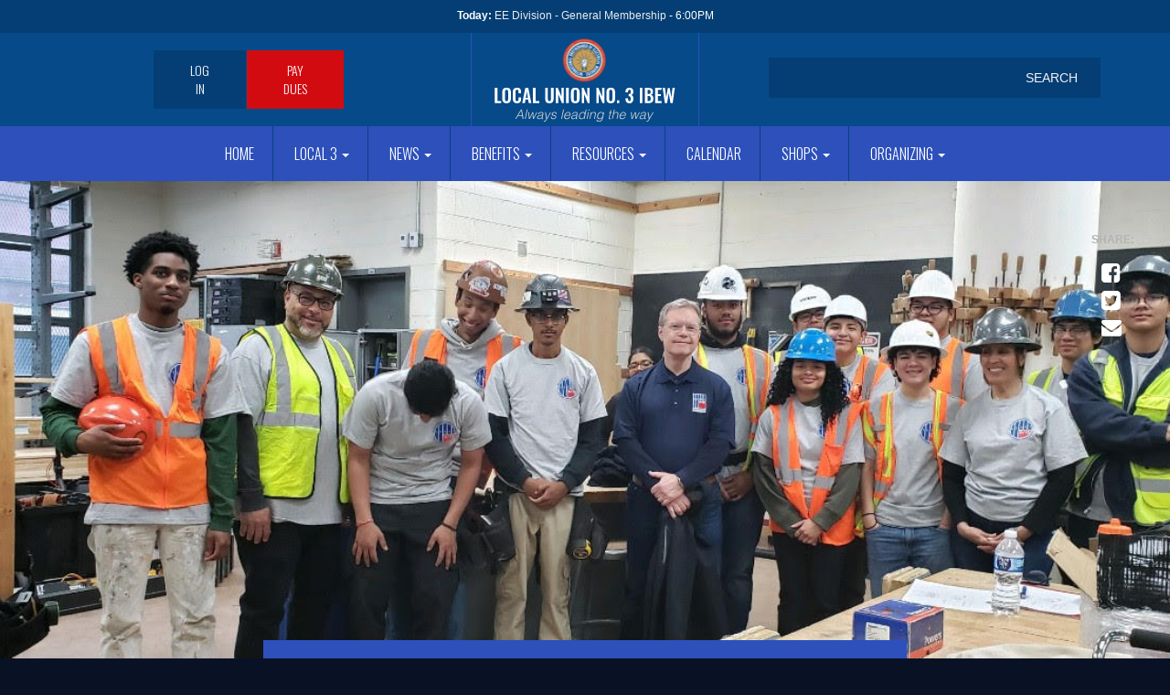

--- FILE ---
content_type: text/html; charset=UTF-8
request_url: https://local3ibew.org/news/heart-911volunteers-train-next-generation
body_size: 8453
content:
<!DOCTYPE html>
<html  lang="en" dir="ltr" prefix="content: http://purl.org/rss/1.0/modules/content/  dc: http://purl.org/dc/terms/  foaf: http://xmlns.com/foaf/0.1/  og: http://ogp.me/ns#  rdfs: http://www.w3.org/2000/01/rdf-schema#  schema: http://schema.org/  sioc: http://rdfs.org/sioc/ns#  sioct: http://rdfs.org/sioc/types#  skos: http://www.w3.org/2004/02/skos/core#  xsd: http://www.w3.org/2001/XMLSchema# ">
  <head>
    <meta charset="utf-8" />
<noscript><style>form.antibot * :not(.antibot-message) { display: none !important; }</style>
</noscript><meta name="description" content="HEART 9/11 and team leaders from the" />
<meta property="og:site_name" content="template" />
<meta property="og:type" content="updates" />
<meta property="og:url" content="https://local3ibew.org/news/heart-911volunteers-train-next-generation" />
<meta property="og:title" content="Heart 9/11Volunteers Train the Next Generation" />
<meta property="og:image" content="https://local3ibew.org/sites/default/files/update_image/unnamed%20%2815%29.jpg" />
<meta property="og:image:url" content="https://local3ibew.org/sites/default/files/update_image/unnamed%20%2815%29.jpg" />
<meta property="og:image:secure_url" content="https://local3ibew.org/sites/default/files/update_image/unnamed%20%2815%29.jpg" />
<meta property="og:image:width" content="800px" />
<meta name="twitter:card" content="summary_large_image" />
<meta name="twitter:title" content="Heart 9/11Volunteers Train the Next Generation" />
<meta name="twitter:description" content="HEART 9/11 and team leaders from the NYC District of Carpenters Council and the International Brotherhood of Electrical Workers Local 3 are working with seniors at the High School for Construction Trades, Engineering and Architecture (CTEA) in Ozone Park, Queens, where the next generation of young men and women are educated in preparation for college, technical school, and apprenticeships. Every Saturday over the next four weeks, the students are getting hands-on training with skilled labor union members while building an 8&#039; x 8&#039; shed up to code. Work includes basic framing, outlet, switch installation, sheet rocking, and roofing. For more updates, follow Heart 9/11 on Facebook and Instagram." />
<meta name="twitter:image" content="https://local3ibew.org/sites/default/files/update_image/unnamed%20%2815%29.jpg" />
<meta name="Generator" content="Drupal 10 (https://www.drupal.org)" />
<meta name="MobileOptimized" content="width" />
<meta name="HandheldFriendly" content="true" />
<meta name="viewport" content="width=device-width, initial-scale=1, shrink-to-fit=no" />
<meta http-equiv="x-ua-compatible" content="ie=edge" />
<link rel="icon" href="/themes/ucommbase/favicon.ico" type="image/vnd.microsoft.icon" />
<link rel="canonical" href="https://local3ibew.org/news/heart-911volunteers-train-next-generation" />
<link rel="shortlink" href="https://local3ibew.org/node/5785" />

    <title>Heart 9/11Volunteers Train the Next Generation | Local Union No. 3 IBEW</title>
    <meta name="viewport" content="width=device-width, initial-scale=1.0, maximum-scale=1.0, user-scalable=no" />
    <link rel="stylesheet" media="all" href="/sites/default/files/css/css_cNySGAS3qGYcIFq1_EbJ201wGav5BK0NSwPQbrBLPfY.css?delta=0&amp;language=en&amp;theme=ucommbase&amp;include=eJxtjVsKgDAMBC-k5kilj1ALiRGTWnp7UUFE_FmWmYXVroYMwSsOQcTUNr9CJgmeRrVOZclDjcJ8Tr5iL9gUrpxYUiW8kVMqCXWW5mKPhPBLX4dPOwAmMTmJ" />
<link rel="stylesheet" media="all" href="/sites/default/files/css/css_6uptrTVbN73cBIBKMMfbovXKe1KiCUpDKG5VqzEjmcw.css?delta=1&amp;language=en&amp;theme=ucommbase&amp;include=eJxtjVsKgDAMBC-k5kilj1ALiRGTWnp7UUFE_FmWmYXVroYMwSsOQcTUNr9CJgmeRrVOZclDjcJ8Tr5iL9gUrpxYUiW8kVMqCXWW5mKPhPBLX4dPOwAmMTmJ" />
<link rel="stylesheet" media="print" href="/sites/default/files/css/css_Bkie9H7AiWvqwFVp9nz6Cjs6_grSu3EdKR6JDLelVVQ.css?delta=2&amp;language=en&amp;theme=ucommbase&amp;include=eJxtjVsKgDAMBC-k5kilj1ALiRGTWnp7UUFE_FmWmYXVroYMwSsOQcTUNr9CJgmeRrVOZclDjcJ8Tr5iL9gUrpxYUiW8kVMqCXWW5mKPhPBLX4dPOwAmMTmJ" />
<link rel="stylesheet" media="all" href="/sites/default/files/css/css_J1Slh-t6_n-riqxjHwqAajn7_M2lFA3l714GBeGoQSI.css?delta=3&amp;language=en&amp;theme=ucommbase&amp;include=eJxtjVsKgDAMBC-k5kilj1ALiRGTWnp7UUFE_FmWmYXVroYMwSsOQcTUNr9CJgmeRrVOZclDjcJ8Tr5iL9gUrpxYUiW8kVMqCXWW5mKPhPBLX4dPOwAmMTmJ" />

    
    <link href="https://fonts.googleapis.com/css?family=Lora:400,700|Oswald:300,400,700" rel="stylesheet">
    <script src="https://use.fontawesome.com/607be7437e.js"></script>
	
	
    <link rel="apple-touch-icon" sizes="60×60" href="/themes/ucommbase/images/shortcut.png">
	<link rel="apple-touch-icon" sizes="76×76" href="/themes/ucommbase/images/shortcut.png">
	<link rel="apple-touch-icon" sizes="120×120" href="/themes/ucommbase/images/shortcut.png">
	<link rel="apple-touch-icon" sizes="152×152" href="/themes/ucommbase/images/shortcut.png">
	<link rel="apple-touch-icon" sizes="180×180" href="/themes/ucommbase/images/shortcut.png">

	<link rel="icon" sizes="192×192" href="/themes/ucommbase/images/shortcut.png">
	<link rel="icon" sizes="128×128" href="/themes/ucommbase/images/shortcut.png">
	
	<!-- Facebook Pixel Code -->
	<script>
	!function(f,b,e,v,n,t,s)
	{if(f.fbq)return;n=f.fbq=function(){n.callMethod?
	n.callMethod.apply(n,arguments):n.queue.push(arguments)};
	if(!f._fbq)f._fbq=n;n.push=n;n.loaded=!0;n.version='2.0';
	n.queue=[];t=b.createElement(e);t.async=!0;
	t.src=v;s=b.getElementsByTagName(e)[0];
	s.parentNode.insertBefore(t,s)}(window,document,'script',
	'https://connect.facebook.net/en_US/fbevents.js');
	 fbq('init', '358361128391032'); 
	fbq('track', 'PageView');
	</script>
	<noscript>
	 <img height="1" width="1" 
	src="https://www.facebook.com/tr?id=358361128391032&ev=PageView
	&noscript=1"/>
	</noscript>
	<!-- End Facebook Pixel Code -->
	
  </head>
  <body class="layout-no-sidebars page-node-5785 path-node page-node-type-update">
    <a href="#main-content" class="visually-hidden focusable skip-link">
      Skip to main content
    </a>
    
      <div class="dialog-off-canvas-main-canvas" data-off-canvas-main-canvas>
          <div id="page-wrapper">
	
	      <section class="top" role="contentinfo">
        <div class="row region region-top">
    <section class="views-element-container block block-views block-views-blockevents-block-3 clearfix" id="block-views-block-events-block-3">
  
    

      <div class="form-group"><div class="view view-events view-id-events view-display-id-block_3 js-view-dom-id-ce82bef607e16cb5a1413ceea5f30da24db54d2c1829e9bad16ba04dd53689db">
  
    
      
      <div class="view-content">
        <div class="skin-default">
    
    <div id="views_slideshow_cycle_main_events-block_3" class="views_slideshow_cycle_main views_slideshow_main">
    <div id="views_slideshow_cycle_teaser_section_events-block_3"  class="views_slideshow_cycle_teaser_section">
     <div id="views_slideshow_cycle_div_events-block_3_0"  class="views_slideshow_cycle_slide views_slideshow_slide views-row-1 views-row-odd">
      <div  class="views-row views-row-0 views-row-odd views-row-first">
  <div class="views-field views-field-title"><span class="field-content"><strong>Today:</strong> <a href="/upcoming-dates/ee-division-general-membership-49" hreflang="en">EE Division - General Membership</a> - 6:00PM</span></div>
</div>

  </div>

     <div id="views_slideshow_cycle_div_events-block_3_1"  class="views_slideshow_cycle_slide views_slideshow_slide views-row-2 views_slideshow_cycle_hidden views-row-even">
      <div  class="views-row views-row-1 views-row-even">
  <div class="views-field views-field-title"><span class="field-content"><strong>Today:</strong> <a href="/upcoming-dates/m-division-95" hreflang="en">M Division</a> - 5:00PM</span></div>
</div>

  </div>

     <div id="views_slideshow_cycle_div_events-block_3_2"  class="views_slideshow_cycle_slide views_slideshow_slide views-row-3 views_slideshow_cycle_hidden views-row-odd">
      <div  class="views-row views-row-2 views-row-odd views-row-last">
  <div class="views-field views-field-title"><span class="field-content"><strong>Today:</strong> <a href="/upcoming-dates/teledata-division-9" hreflang="en">Teledata Division</a> - 5:00PM</span></div>
</div>

  </div>

  </div>

</div>


        </div>

    </div>
  
          </div>
</div>

  </section>


  </div>

    </section>
        <header class="navbar navbar-expand-xl navbar-default container" id="navbar-main" id="navbar" role="banner">
      
      <div class="navbar-header">
	      
	   <div id="nav-search-container">
		   
		    <div id="mobile-search-wrapper">
			    <a href="#" id="mobile-search-btn"></a>
		    </div>
		    
		     	          <button type="button" class="navbar-toggle" data-toggle="collapse" data-target="#navbar-collapse">
	            <span class="sr-only">Toggle navigation</span>
	            <span class="icon-bar"></span>
	            <span class="icon-bar"></span>
	            <span class="icon-bar"></span>
	          </button>
	          
	        	        
	    </div>
	      
	     
          <div class="row region region-navigation">
    <nav role="navigation" aria-labelledby="block-ucommbase-account-menu-menu" id="block-ucommbase-account-menu">
            <h2 class="sr-only" id="block-ucommbase-account-menu-menu">User account menu</h2>

      
            <a href="#" id="user-menu-mobile"></a>
      <ul id="block-ucommbase-account-menu" class="clearfix menu nav navbar-nav navbar-right">
                            <li>
        <a href="/index.php/user/login" data-drupal-link-system-path="user/login">Log in</a>
                  </li>
                        <li>
        <a href="/index.php/local-3-dues" class="dues-nav" data-drupal-link-system-path="node/4241">Pay Dues</a>
                  </li>
        </ul>
    <a href="/node/4241/" class="dues-nav-mobile">PAY DUES</a>
  


  </nav>
      <a class="logo navbar-btn" href="/" title="Home" rel="home">
      <img src="/themes/ucommbase/logo.svg" alt="Home" id="desktop-logo" />
      <img src="/themes/ucommbase/logo-mobile.svg" alt="Home" id="mobile-logo" />
    </a>
        <a class="name navbar-brand" href="/" title="Home" rel="home">Local Union No. 3 IBEW</a>
    <div class="search-block-form block block-search block-search-form-block" data-drupal-selector="search-block-form" id="block-ucommbase-searchform" role="search">
  
    
    <div class="content container-inline">
        <div class="content container-inline">
      <form action="/search/sitesearch" method="get" id="search-block-form" accept-charset="UTF-8" class="search-form search-block-form form-row">
  <div class="form-item js-form-item form-type-search js-form-type-search form-item-keys js-form-item-keys form-no-label">
      <label for="edit-keys" class="control-label sr-only">Search</label>
  
  
  <input title="Enter the terms you wish to search for." data-drupal-selector="edit-keys" type="search" id="edit-keys" name="keys" value="" size="15" maxlength="128" class="form-search" />

  
  
  </div>
<div data-drupal-selector="edit-actions" class="form-actions form-group js-form-wrapper form-wrapper" id="edit-actions"><input data-drupal-selector="edit-submit" type="submit" id="edit-submit" value="Search" class="button js-form-submit form-submit btn btn-primary" /></div>

</form>

    </div>
  
  </div>
</div>

  </div>

                
      </div>

                    <div id="navbar-collapse" class="navbar-collapse collapse">
            <div class="row region region-navigation-collapsible">
    <nav role="navigation" aria-labelledby="block-mainnavigation-menu" id="block-mainnavigation">
            <h2 class="sr-only" id="block-mainnavigation-menu">Main navigation</h2>

      
              <ul id="block-mainnavigation" class="clearfix menu nav navbar-nav">
                            <li>
        <a href="/index.php/" data-drupal-link-system-path="&lt;front&gt;">Home</a>
                  </li>
                        <li class="expanded dropdown">
        <a href="/index.php/" class="dropdown-toggle" data-toggle="dropdown">Local 3 <span class="caret"></span></a>
                                  <ul id="block-mainnavigation" class="clearfix menu dropdown-menu">
                            <li>
        <a href="/index.php/officers-staff" data-drupal-link-system-path="officers-staff">Officers &amp; Staff</a>
                  </li>
                        <li>
        <a href="/index.php/contact-us" target="_self" data-drupal-link-system-path="node/144">Contact Us</a>
                  </li>
                        <li>
        <a href="/index.php/club-directory" data-drupal-link-system-path="club-directory">Club Directory</a>
                  </li>
                        <li>
        <a href="/index.php/retiree-directory" data-drupal-link-system-path="retiree-directory">Retiree Directory</a>
                  </li>
                        <li>
        <a href="/index.php/political-action" target="_self" data-drupal-link-system-path="node/91">Political Action</a>
                  </li>
                        <li>
        <a href="/index.php/ibew-code-excellence" data-drupal-link-system-path="node/1900">IBEW Code of Excellence</a>
                  </li>
                        <li>
        <a href="/index.php/help-preserve-henry-millers-legacy" data-drupal-link-system-path="node/4236">IBEW Museum</a>
                  </li>
                        <li>
        <a href="https://harryvanarsdalejr.org/" target="_blank">Harry Van Arsdale Jr.</a>
                  </li>
                        <li>
        <a href="https://www.flickr.com/photos/local3ibew/albums" target="_blank">Photos</a>
                  </li>
                        <li>
        <a href="/index.php/videos" data-drupal-link-system-path="videos">Videos</a>
                  </li>
                        <li>
        <a href="/index.php/justshowup" data-drupal-link-system-path="node/4504">Just Show Up</a>
                  </li>
        </ul>
  
            </li>
                        <li class="expanded dropdown">
        <a href="/index.php/archive" class="dropdown-toggle" data-toggle="dropdown">News <span class="caret"></span></a>
                                  <ul id="block-mainnavigation" class="clearfix menu dropdown-menu">
                            <li>
        <a href="/index.php/taxonomy/term/139" target="_self" data-drupal-link-system-path="taxonomy/term/139">Business Managers Message</a>
                  </li>
                        <li>
        <a href="/index.php/taxonomy/term/3" target="_self" data-drupal-link-system-path="taxonomy/term/3">News</a>
                  </li>
                        <li>
        <a href="/index.php/taxonomy/term/2" target="_self" data-drupal-link-system-path="taxonomy/term/2">PAC News</a>
                  </li>
                        <li>
        <a href="/index.php/taxonomy/term/143" target="_self" data-drupal-link-system-path="taxonomy/term/143">Club News</a>
                  </li>
                        <li>
        <a href="/index.php/taxonomy/term/165" data-drupal-link-system-path="taxonomy/term/165">Retiree News</a>
                  </li>
                        <li>
        <a href="/index.php/updates" target="_self" data-drupal-link-system-path="updates">Archive</a>
                  </li>
        </ul>
  
            </li>
                        <li class="expanded dropdown">
        <a href="https://www.jibei.org/" class="dropdown-toggle" data-toggle="dropdown">Benefits <span class="caret"></span></a>
                                  <ul id="block-mainnavigation" class="clearfix menu dropdown-menu">
                            <li>
        <a href="https://www.jibei.org/" target="_blank">JIBEI Benefits</a>
                  </li>
                        <li>
        <a href="http://www.ibew.org/Pension-Reciprocity" target="_blank">Pension &amp; Reciprocity Dept.</a>
                  </li>
                        <li>
        <a href="/index.php/death-benefit" target="_self" data-drupal-link-system-path="node/3835">Death Benefit Society</a>
                  </li>
                        <li>
        <a href="https://www.nebf.com/" target="_blank">NEBF</a>
                  </li>
        </ul>
  
            </li>
                        <li class="expanded dropdown">
        <a href="/index.php/" class="dropdown-toggle" data-toggle="dropdown">Resources <span class="caret"></span></a>
                                  <ul id="block-mainnavigation" class="clearfix menu dropdown-menu">
                            <li>
        <a href="https://local3ibew.org/political-action">Register to Vote</a>
                  </li>
                        <li>
        <a href="/index.php/local-3-dues" target="_self" data-drupal-link-system-path="node/4241">Dues</a>
                  </li>
                        <li>
        <a href="/index.php/sign-up" target="_self" data-drupal-link-system-path="node/147">Rank &amp; File Sign-up</a>
                  </li>
                        <li>
        <a href="https://local3ibew.org/news/updating-member-information">Change of Address Form</a>
                  </li>
                        <li>
        <a href="/index.php/anti-discrimination-harassment" target="_self" data-drupal-link-system-path="node/4274">Anti-Discrimination &amp; Harassment</a>
                  </li>
                        <li>
        <a href="/index.php/local-3-mentor-program" target="_self" data-drupal-link-system-path="node/1942">Mentor Program</a>
                  </li>
                        <li>
        <a href="/index.php/mij-boot-camp" data-drupal-link-system-path="node/1946">MIJ Bootcamp</a>
                  </li>
                        <li>
        <a href="/index.php/news/national-child-id-program" target="_self" data-drupal-link-system-path="node/3784">National Child ID Program</a>
                  </li>
                        <li>
        <a href="/index.php/covid19" data-drupal-link-system-path="node/4855">COVID-19</a>
                  </li>
        </ul>
  
            </li>
                        <li>
        <a href="/index.php/upcoming-dates" target="_self" data-drupal-link-system-path="upcoming-dates">Calendar</a>
                  </li>
                        <li class="expanded dropdown">
        <a href="http://local3.ucommbeta.com/sites/default/files/2018-10/Supply_2-2-2018%20%282%29.pdf" class="dropdown-toggle" data-toggle="dropdown">Shops <span class="caret"></span></a>
                                  <ul id="block-mainnavigation" class="clearfix menu dropdown-menu">
                            <li>
        <a href="http://www.nyeca.org/" target="_blank">NECA NY</a>
                  </li>
                        <li>
        <a href="https://local3ibew.org/sites/default/files/2025-01/Local-Union-3-IBEW-Manufacturing-Shops-as-of-January-21-2025.docx.pdf" target="_blank">Manufacturing</a>
                  </li>
                        <li>
        <a href="https://local3ibew.org/sites/default/files/2025-07/Supply-Shop-List-7-18-2025.pdf" target="_blank">Supply</a>
                  </li>
        </ul>
  
            </li>
                        <li class="expanded dropdown">
        <a href="/index.php/" class="dropdown-toggle" data-toggle="dropdown">Organizing <span class="caret"></span></a>
                                  <ul id="block-mainnavigation" class="clearfix menu dropdown-menu">
                            <li>
        <a href="/index.php/organize-now" data-drupal-link-system-path="node/4628">Organize Your Workplace</a>
                  </li>
                        <li>
        <a href="/index.php/union-facts" data-drupal-link-system-path="node/4629">Union Facts</a>
                  </li>
                        <li>
        <a href="/index.php/bring-local-3-your-shop" data-drupal-link-system-path="node/4630">Bring Local 3 to Your Shop</a>
                  </li>
                        <li>
        <a href="/index.php/contact-organizer" data-drupal-link-system-path="node/4631">Contact an Organizer</a>
                  </li>
        </ul>
  
            </li>
        </ul>
  



  </nav>

  </div>

        </div>
            
    </header>
  
	    	          <div class="banner" role="banner" style="background-image: url(/sites/default/files/styles/update_page/public/update_image/unnamed%20%2815%29.jpg?itok=-g5iCILd)">
	            <div class="row region region-banner">
      <div class="title-wrapper">
	<div class="main-container container">
  <h1 class="col-md-8 col-md-offset-2 page-header"><span class="title-span"><span class="field field--name-title field--type-string field--label-hidden">Heart 9/11Volunteers Train the Next Generation</span>
</span></h1>
  </div>
</div>


  </div>

	          	<!-- social sharing options  web sharing-->
			    <div id="social-sharing-wrapper">
				    <a href="https://www.facebook.com/sharer/sharer.php?u=https://local3ibew.org/news/heart-911volunteers-train-next-generation" target="_blank"class="btn-social fb">facebook</a>
				    <a href="https://twitter.com/home?status=https://local3ibew.org/news/heart-911volunteers-train-next-generation" target="_blank" class="btn-social tw">twitter</a>
				    <a href="mailto:?subject=Heart 9/11Volunteers Train the Next Generation&amp;body=Check out this story I came across https://local3ibew.org/news/heart-911volunteers-train-next-generation" class="btn-social email">email</a>
			    </div>
				<!-- end social sharing web sharing-->
			
	      <!--<div class="title-wrapper">
	          <div class="main-container container">
		          <h1 class="col-md-8 col-md-offset-2 page-header">Heart 9/11Volunteers Train the Next Generation</h1>
		      </div>
	      </div>-->

          </div>
		        
 



  <div role="main" class="main-container container js-quickedit-main-content">
    <div class="row">

                              <div class="col-md-8 col-md-offset-2" role="heading">
              <div data-drupal-messages-fallback class="hidden"></div>


          </div>
              
            
                  <section class="col-md-8 col-md-offset-2">

                
                
                
                                      
                  		
                          <a id="main-content"></a>
        <!-- social sharing options  web sharing
		<div id="social-sharing-wrapper">
		    <a href="http://www.facebook.com/share.php?u=https://local3ibew.org/news/heart-911volunteers-train-next-generation&title=Heart 9/11Volunteers Train the Next Generation" target="_blank"class="btn-social fb">facebook</a>
		    <a href="https://twitter.com/home?status=https://local3ibew.org/news/heart-911volunteers-train-next-generation" target="_blank" class="btn-social tw">twitter</a>
		    <a href="mailto:?subject=Heart 9/11Volunteers Train the Next Generation&amp;body=Check out this story I came across https://local3ibew.org/news/heart-911volunteers-train-next-generation" class="btn-social email">email</a>
    	</div>
		end social sharing web sharing -->
              <article data-history-node-id="5785" about="/news/heart-911volunteers-train-next-generation" class="update is-promoted full clearfix">

  
    

  
  <div class="content">
    
  <div class="field field--name-field-date-posted field--type-datetime field--label-inline">
    <div class="field--label">Date Posted</div>
              <div class="field--item"><time datetime="2023-05-15T12:00:00Z" class="datetime">May 15, 2023</time>
</div>
          </div>

            <div class="clearfix text-formatted field field--name-body field--type-text-with-summary field--label-hidden field--item"><p><a href="https://r20.rs6.net/tn.jsp?f=[base64]&amp;c=6KlaGZxmqgi-OATXsX1aiEPUo7GAPkDjPR0W7b1rAIws17vgy_Rl6A==&amp;ch=4vzKx7Lm4JldaxRT8bEkK8Q5CgsjtzHNAP9T3UrIHyov8HzdJVapzQ==">HEART 9/11</a>&nbsp;and team leaders from the<a href="https://r20.rs6.net/tn.jsp?f=001nDE0FK3pM60TZxLKrI2iorNWKCXnR_y7aTeQcxzR5wgPNn_zhERYEmv7K0d4o5Ge-0YZ9-wYVHzKaJIk8ulGQgHOCk8CT4hu70M6yeoaK4zKfjTtN4aPGiCoOjy_pXrGo12tROmNbEJMhdLT2rnhuku_zHG8nawF&amp;c=6KlaGZxmqgi-OATXsX1aiEPUo7GAPkDjPR0W7b1rAIws17vgy_Rl6A==&amp;ch=4vzKx7Lm4JldaxRT8bEkK8Q5CgsjtzHNAP9T3UrIHyov8HzdJVapzQ==">&nbsp;</a><a href="https://r20.rs6.net/tn.jsp?f=001nDE0FK3pM60TZxLKrI2iorNWKCXnR_y7aTeQcxzR5wgPNn_zhERYEmv7K0d4o5Ge-0YZ9-wYVHzKaJIk8ulGQgHOCk8CT4hu70M6yeoaK4zKfjTtN4aPGiCoOjy_pXrGo12tROmNbEJMhdLT2rnhuku_zHG8nawF&amp;c=6KlaGZxmqgi-OATXsX1aiEPUo7GAPkDjPR0W7b1rAIws17vgy_Rl6A==&amp;ch=4vzKx7Lm4JldaxRT8bEkK8Q5CgsjtzHNAP9T3UrIHyov8HzdJVapzQ==">NYC District of Carpenters Council</a>&nbsp;and the&nbsp;<a href="https://r20.rs6.net/tn.jsp?f=001nDE0FK3pM60TZxLKrI2iorNWKCXnR_y7aTeQcxzR5wgPNn_zhERYEn3ZfzlaJYplfC_2jMPPKHA2rdAkQ-nPvu13NPjejKyHzdPRmci8y_R-L-18xADP0iuLnvStPWzLrd7swsguPZMEDqBuApPuzQ==&amp;c=6KlaGZxmqgi-OATXsX1aiEPUo7GAPkDjPR0W7b1rAIws17vgy_Rl6A==&amp;ch=4vzKx7Lm4JldaxRT8bEkK8Q5CgsjtzHNAP9T3UrIHyov8HzdJVapzQ==">International Brotherhood of Electrical Workers Local 3</a>&nbsp;are working with seniors at the&nbsp;<a href="https://r20.rs6.net/tn.jsp?f=001nDE0FK3pM60TZxLKrI2iorNWKCXnR_y7aTeQcxzR5wgPNn_zhERYEmv7K0d4o5GeMmMlqpXSU6hga8ZWPXNbpaCKGjpqa81EHD9pk7htU82blhkeKb1BkTp7LlEtM-GlfGhOAADjJax70oEbLYmYDw==&amp;c=6KlaGZxmqgi-OATXsX1aiEPUo7GAPkDjPR0W7b1rAIws17vgy_Rl6A==&amp;ch=4vzKx7Lm4JldaxRT8bEkK8Q5CgsjtzHNAP9T3UrIHyov8HzdJVapzQ==">High School for Construction Trades, Engineering and Architecture (CTEA)</a>&nbsp;in Ozone Park, Queens, where the next generation of young men and women are educated in preparation for college, technical school, and apprenticeships. Every Saturday over the next four weeks, the students are getting hands-on training with skilled labor union members while building an 8' x 8' shed up to code. Work includes basic framing, outlet, switch installation, sheet rocking, and roofing.</p>

<p><strong>For more updates, follow Heart 9/11 on&nbsp;<a href="https://r20.rs6.net/tn.jsp?f=001nDE0FK3pM60TZxLKrI2iorNWKCXnR_y7aTeQcxzR5wgPNn_zhERYEmv7K0d4o5GeE723NSo7eLGXUalPvk7vAXC9Njt3fWZXU34ycPlcRjMsH6pHBeYc2C0HHssIAV3Z2o8MC_9bsZ-OOUpgkt6jjwplSFSU_yGa&amp;c=6KlaGZxmqgi-OATXsX1aiEPUo7GAPkDjPR0W7b1rAIws17vgy_Rl6A==&amp;ch=4vzKx7Lm4JldaxRT8bEkK8Q5CgsjtzHNAP9T3UrIHyov8HzdJVapzQ==">Facebook</a>&nbsp;and&nbsp;<a href="https://r20.rs6.net/tn.jsp?f=001nDE0FK3pM60TZxLKrI2iorNWKCXnR_y7aTeQcxzR5wgPNn_zhERYEmv7K0d4o5GeY9E2uXjrm0bg4GsSq3FCNQVPRiQgH5rykf8_NOXeauliR6fpd86M_29floKdcqZZB6HmN1SgSUw0JsHm9UjydaKcJ20L-vKYzmXqdfYP0_vwQlCa_tnWKw==&amp;c=6KlaGZxmqgi-OATXsX1aiEPUo7GAPkDjPR0W7b1rAIws17vgy_Rl6A==&amp;ch=4vzKx7Lm4JldaxRT8bEkK8Q5CgsjtzHNAP9T3UrIHyov8HzdJVapzQ==">Instagram</a>.</strong></p></div>
      


  </div>

</article>



              </section>

                </div>
</div>
</div>

	    	          <div class="footer-top" role="footer-top">
              <div class="row region region-footer-top">
    <section class="views-element-container block block-views block-views-blockevents-block-2 clearfix" id="block-views-block-events-block-2">
  
      <h2 class="block-title">Upcoming Dates</h2>
    

      <div class="form-group"><div class="events events-block events-block-interior view view-events view-id-events view-display-id-block_2 js-view-dom-id-029d0a6c1298fd502057fbd4f3a51d6774fb171f4c9be2810ce227778ed61708">
  
    
      
      <div class="view-content">
          <div class="views-row">
    <div class="field-content event-wrapper"><div class="date-wrapper">
<div class="date-month"><time datetime="2026-01-14T22:00:00Z" class="datetime">Jan</time>
</div>
<div class="date-day"><time datetime="2026-01-14T17:00:00Z" class="datetime">14</time>
</div>
</div>
<div class="date-time-location-title">
<div class="wrapper-date-time-location">
<span class="date-time"><time datetime="2026-01-14T17:00:00Z" class="datetime">5:00pm</time>
</span>
Electrical Industry Center Balcony Lounge
</div>
<h4><a href="/upcoming-dates/teledata-division-9" hreflang="en">Teledata Division</a></h4>
</div></div>
  </div>
    <div class="views-row">
    <div class="field-content event-wrapper"><div class="date-wrapper">
<div class="date-month"><time datetime="2026-01-14T22:00:00Z" class="datetime">Jan</time>
</div>
<div class="date-day"><time datetime="2026-01-14T17:00:00Z" class="datetime">14</time>
</div>
</div>
<div class="date-time-location-title">
<div class="wrapper-date-time-location">
<span class="date-time"><time datetime="2026-01-14T17:00:00Z" class="datetime">5:00pm</time>
</span>
Electrical Industry Center Auditorium 
</div>
<h4><a href="/upcoming-dates/m-division-95" hreflang="en">M Division</a></h4>
</div></div>
  </div>
    <div class="views-row">
    <div class="field-content event-wrapper"><div class="date-wrapper">
<div class="date-month"><time datetime="2026-01-14T23:00:00Z" class="datetime">Jan</time>
</div>
<div class="date-day"><time datetime="2026-01-14T18:00:00Z" class="datetime">14</time>
</div>
</div>
<div class="date-time-location-title">
<div class="wrapper-date-time-location">
<span class="date-time"><time datetime="2026-01-14T18:00:00Z" class="datetime">6:00pm</time>
</span>
Electrical Industry Center North Room
</div>
<h4><a href="/upcoming-dates/ee-division-general-membership-49" hreflang="en">EE Division - General Membership</a></h4>
</div></div>
  </div>
    <div class="views-row">
    <div class="field-content event-wrapper"><div class="date-wrapper">
<div class="date-month"><time datetime="2026-01-15T21:30:00Z" class="datetime">Jan</time>
</div>
<div class="date-day"><time datetime="2026-01-15T16:30:00Z" class="datetime">15</time>
</div>
</div>
<div class="date-time-location-title">
<div class="wrapper-date-time-location">
<span class="date-time"><time datetime="2026-01-15T16:30:00Z" class="datetime">4:30pm</time>
</span>
Local 3 White Plains Office 
</div>
<h4><a href="/upcoming-dates/white-plains-m-division-mij-division-102" hreflang="en">White Plains M Division &amp; MIJ Division</a></h4>
</div></div>
  </div>

    </div>
  
          </div>
</div>

  </section>

<section class="views-element-container block block-views block-views-blockupdates-block-2 clearfix" id="block-views-block-updates-block-2">
  
      <h2 class="block-title">More News</h2>
    

      <div class="form-group"><div class="events-block-interior view view-updates view-id-updates view-display-id-block_2 js-view-dom-id-c2a841e42390ff38902fa52588690c40ad289d9567551d14b0e822108fb14c0c">
  
    
      
      <div class="view-content">
          <div class="views-row">
    <div class="update-image-wrapper">
  <a href="/news/canceled-secret-ballot-election-election-board"><img loading="lazy" src="/sites/default/files/styles/update_thumb/public/update_image/unnamed%20%281%29_4_0.jpg?itok=903xGNPJ" width="368" height="252" alt="" typeof="Image" />

</a>

<div class="date-update-wrapper">
<span class="date"><time datetime="2026-01-09T12:00:00Z" class="datetime">Jan 09, 2026</time>
</span> - <a href="/taxonomy/term/3" hreflang="en">News</a>
</div>
</div><div class="views-field views-field-nothing"><span class="field-content"><div class="update-wrapper">
<h2><a href="/news/canceled-secret-ballot-election-election-board" hreflang="en">CANCELED: Secret Ballot Election of the Election Board</a></h2>
</div></span></div>
  </div>
    <div class="views-row">
    <div class="update-image-wrapper">
  <a href="/news/nurses-authorize-strike-safe-staffing-better-patient-care"><img loading="lazy" src="/sites/default/files/styles/update_thumb/public/update_image/unnamed%20%2838%29_0.jpg?itok=iifwueWt" width="368" height="252" alt="" typeof="Image" />

</a>

<div class="date-update-wrapper">
<span class="date"><time datetime="2026-01-06T12:00:00Z" class="datetime">Jan 06, 2026</time>
</span> - <a href="/taxonomy/term/3" hreflang="en">News</a>
</div>
</div><div class="views-field views-field-nothing"><span class="field-content"><div class="update-wrapper">
<h2><a href="/news/nurses-authorize-strike-safe-staffing-better-patient-care" hreflang="en">Nurses Authorize Strike for Safe Staffing &amp; Better Patient Care</a></h2>
</div></span></div>
  </div>
    <div class="views-row">
    <div class="update-image-wrapper">
  <a href="/news/trumps-latest-attack-offshore-wind-green-energy-jobs"><img loading="lazy" src="/sites/default/files/styles/update_thumb/public/update_image/unnamed%20%2821%29.png?itok=NmOx_ijR" width="368" height="252" alt="" typeof="Image" />

</a>

<div class="date-update-wrapper">
<span class="date"><time datetime="2026-01-06T12:00:00Z" class="datetime">Jan 06, 2026</time>
</span> - <a href="/taxonomy/term/3" hreflang="en">News</a>
</div>
</div><div class="views-field views-field-nothing"><span class="field-content"><div class="update-wrapper">
<h2><a href="/news/trumps-latest-attack-offshore-wind-green-energy-jobs" hreflang="en">Trump’s Latest Attack on Offshore Wind &amp; Green Energy Jobs</a></h2>
</div></span></div>
  </div>

    </div>
  
          </div>
</div>

  </section>


  </div>

          </div>
	
<section id="newsletter">
	<div class="newsletter-wrapper container">
		
		<div class="newsletter-inner-wrapper">
			<h2>Local Union No. 3 IBEW</h2>
			<div class="newsletter-text">New Union</br>Communications</div>
			<a href="/sign-up" class="btn-newsletter">Sign-up Now!</a>
		</div>
		
		<div id="newsletter-bg"></div>
		
	</div>
</section>

      <footer class="footer container" role="contentinfo">
        <div class="row region region-footer">
    <nav role="navigation" aria-labelledby="block-whatwedo-menu" id="block-whatwedo" class="block block-menu navigation menu--what-we-do">
      
  <h2 id="block-whatwedo-menu">What we do</h2>
  

        
              <ul id="block-whatwedo" class="clearfix menu nav">
                            <li>
        <a href="/index.php/contact-us" target="_self" data-drupal-link-system-path="node/144">Contact Us</a>
                  </li>
                        <li>
        <a href="/index.php/officers-staff" target="_self" data-drupal-link-system-path="officers-staff">Officers</a>
                  </li>
                        <li>
        <a href="/index.php/photo-galleries" target="" rel="">Photos</a>
                  </li>
                        <li>
        <a href="/index.php/videos" target="" rel="" data-drupal-link-system-path="videos">Videos</a>
                  </li>
                        <li>
        <a href="/index.php/political-action" target="" rel="" data-drupal-link-system-path="node/91">Political Action</a>
                  </li>
        </ul>
  


  </nav>
<nav role="navigation" aria-labelledby="block-stayuptodatefooter-menu" id="block-stayuptodatefooter" class="block block-menu navigation menu--sign-up">
      
  <h2 id="block-stayuptodatefooter-menu">Stay up to date</h2>
  

        
              <ul id="block-stayuptodatefooter" class="clearfix menu nav">
                            <li>
        <a href="https://www.facebook.com/IBEWFB/" target="_blank" class="fb social-footer">Facebook</a>
                  </li>
                        <li>
        <a href="/index.php/sign-up" target="" rel="" data-drupal-link-system-path="node/147">Newsletter Sign-up</a>
                  </li>
        </ul>
  


  </nav>
<nav role="navigation" aria-labelledby="block-news-menu" id="block-news" class="block block-menu navigation menu--news">
      
  <h2 id="block-news-menu">News</h2>
  

        
              <ul id="block-news" class="clearfix menu nav">
                            <li>
        <a href="/index.php/taxonomy/term/3" target="" rel="" data-drupal-link-system-path="taxonomy/term/3">News</a>
                  </li>
                        <li>
        <a href="/index.php/taxonomy/term/2" target="" rel="" data-drupal-link-system-path="taxonomy/term/2">Political Action</a>
                  </li>
                        <li>
        <a href="/index.php/updates" target="" rel="" data-drupal-link-system-path="updates">Archive</a>
                  </li>
                        <li>
        <a href="/index.php/upcoming-dates" target="" rel="" data-drupal-link-system-path="upcoming-dates">Calendar</a>
                  </li>
        </ul>
  


  </nav>
<nav role="navigation" aria-labelledby="block-forthemembers-menu" id="block-forthemembers" class="block block-menu navigation menu--for-t">
      
  <h2 id="block-forthemembers-menu">For the Members</h2>
  

        
              <ul id="block-forthemembers" class="clearfix menu nav">
                            <li>
        <a href="https://www.jibei.org/" target="_blank">Benefits</a>
                  </li>
        </ul>
  


  </nav>
<section id="block-footerinformation" class="block-content-basic block block-block-content block-block-content30b727cd-11ab-4f52-9669-5cc9d3be848d clearfix">
  
    

      
            <div class="clearfix text-formatted field field--name-body field--type-text-with-summary field--label-hidden field--item"><p>Local Union No.3 IBEW, NY</p></div>
      
  </section>


  </div>

    </footer>
  
	
  </div>

    
    <script type="application/json" data-drupal-selector="drupal-settings-json">{"path":{"baseUrl":"\/","pathPrefix":"","currentPath":"node\/5785","currentPathIsAdmin":false,"isFront":false,"currentLanguage":"en"},"pluralDelimiter":"\u0003","suppressDeprecationErrors":true,"fitvids":{"selectors":".node\r,.content\r,#block-views-block-video-block-3","custom_vendors":"","ignore_selectors":""},"ajaxTrustedUrl":{"\/search\/sitesearch":true},"viewsSlideshowCycle":{"#views_slideshow_cycle_main_events-block_3":{"num_divs":3,"id_prefix":"#views_slideshow_cycle_main_","div_prefix":"#views_slideshow_cycle_div_","vss_id":"events-block_3","effect":"scrollLeft","transition_advanced":0,"timeout":5000,"speed":700,"delay":0,"sync":1,"random":0,"pause":0,"pause_on_click":0,"action_advanced":1,"start_paused":0,"remember_slide":0,"remember_slide_days":1,"pause_in_middle":0,"pause_when_hidden":0,"pause_when_hidden_type":"full","amount_allowed_visible":"","nowrap":0,"fixed_height":1,"items_per_slide":1,"items_per_slide_first":0,"items_per_slide_first_number":1,"wait_for_image_load":0,"wait_for_image_load_timeout":2000,"cleartype":0,"cleartypenobg":0,"advanced_options":"{}","advanced_options_choices":0,"advanced_options_entry":""}},"viewsSlideshow":{"events-block_3":{"methods":{"goToSlide":["viewsSlideshowSlideCounter","viewsSlideshowPager","viewsSlideshowCycle"],"nextSlide":["viewsSlideshowSlideCounter","viewsSlideshowPager","viewsSlideshowCycle"],"pause":["viewsSlideshowControls","viewsSlideshowCycle"],"play":["viewsSlideshowControls","viewsSlideshowCycle"],"previousSlide":["viewsSlideshowSlideCounter","viewsSlideshowPager","viewsSlideshowCycle"],"transitionBegin":["viewsSlideshowSlideCounter","viewsSlideshowPager"],"transitionEnd":[]},"paused":0}},"user":{"uid":0,"permissionsHash":"a9144a64c9e5b95ab7e873e754912b068630754189de3a0c4d78f33b25ce5206"}}</script>
<script src="/sites/default/files/js/js_fTon_wTOfkCxz142khYTbHhwOj6RrXtUZ6a6CVxeE0U.js?scope=footer&amp;delta=0&amp;language=en&amp;theme=ucommbase&amp;include=eJx1T0kOwyAM_BARUj-EWAx15eAUO0H8vodUUVSV0-yHyagHJrH5RPNFixXVBGYVbX6zhTh4WkQHYS1mj7yuwQvMg2u7SGy4qZgDoYsTwgTy5O7iiAT2JVwfs-y9QxunmFT-ur9d2zEVUIc18-3UxT4oqGiY"></script>


<div id="fb-root"></div>
<!-- Google tag (gtag.js) -->
<script async src="https://www.googletagmanager.com/gtag/js?id=G-0NWM3ZBPZQ"></script>
<script>
  window.dataLayer = window.dataLayer || [];
  function gtag(){dataLayer.push(arguments);}
  gtag('js', new Date());

  gtag('config', 'G-0NWM3ZBPZQ');
</script>

  </body>
</html>
